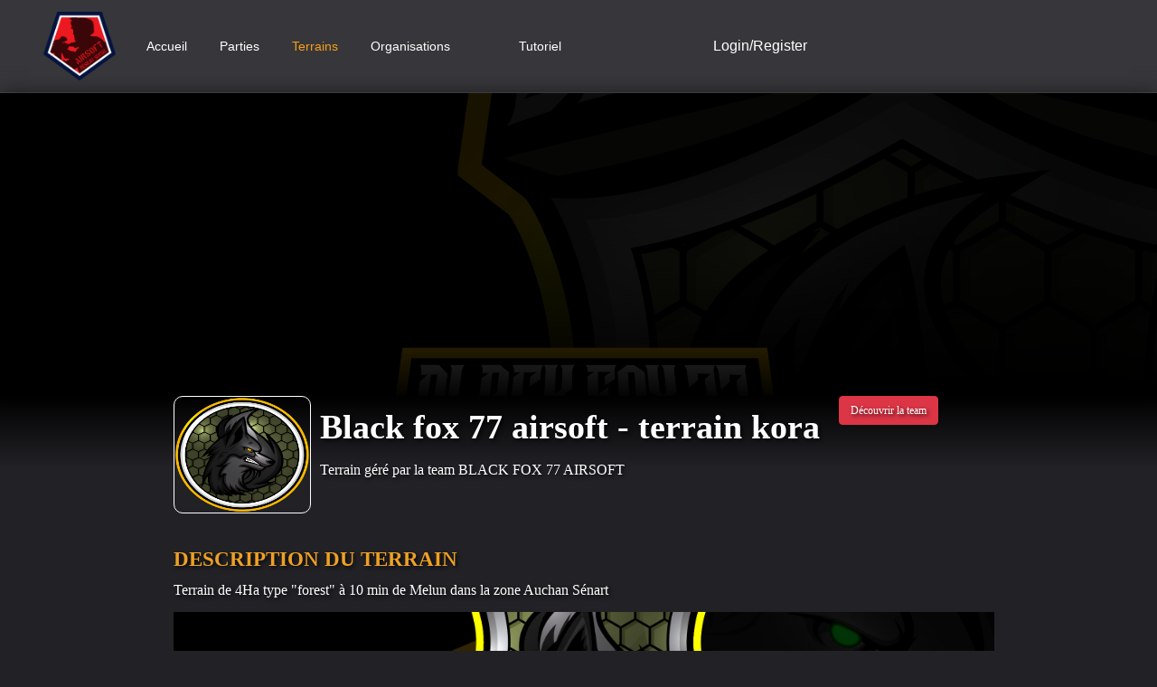

--- FILE ---
content_type: text/html; charset=UTF-8
request_url: https://airsoft-rs.fr/lands/calou-evenementiel/6
body_size: 3751
content:
<!DOCTYPE html>
<html>
<head>

    <meta charset="UTF-8">
    <link rel="icon" href="/images/logo.png" sizes="32x32" type="image/png" />
    <title>Detail terrain
</title>
        <meta name="viewport" content="width=device-width, initial-scale=1">
    <link href="/css/bootstrap-icons.min.css" rel="stylesheet" >
    <link href="/css/bootstrap.min.css" rel="stylesheet" >
    <link href="/css/style.css" rel="stylesheet" />
    <link href="/css/main_menu.css" rel="stylesheet" />
    <link href="/css/menu.css" rel="stylesheet" />
    <link rel="stylesheet" href="https://cdnjs.cloudflare.com/ajax/libs/simple-line-icons/2.5.5/css/simple-line-icons.min.css">
    <link rel="stylesheet" href="https://cdnjs.cloudflare.com/ajax/libs/font-awesome/5.15.3/css/all.min.css">

    <meta property="og:title" content="Airsoft rs" />
    <meta property="og:description" content="Airsoft réseau social" />
    <meta property="og:image" content="/images/logo.png" />
    <meta property="og:url" content="https://airsoft-rs.fr" />
    <meta property="og:type" content="website" />

    <meta name="twitter:card" content="summary_large_image" />
    <meta name="twitter:title" content="Airsoft rs" />
    <meta name="twitter:description" content="Airsoft réseau social" />
    <meta name="twitter:image" content="https://www.example.com/chemin-vers-votre-image.jpg" />
    	<link rel="stylesheet" href="/css/detail_land.css">


</head>
<body onload="initMap()">
    <main>
        <style>
 .nav-item a.nav-link.active {
        color: #F69F16 !important;
    }

</style>
<header id="header">
	<nav class="navbar navbar-expand-lg navbar-dark bg-dark px-5">
		<a href="/" class="navbar-brand">
			<img class="logo" src="/images/logo.png"/>
		</a>

		<button id="navbarTogglerAirsoftButton" class="navbar-toggler" type="button" data-toggle="collapse" data-target="#navbarTogglerAirsoft" aria-controls="navbarTogglerDemo02" aria-expanded="false" aria-label="Toggle navigation" style="font-size: 13px">
			<span class="navbar-toggler-icon navbar-toggler-icon-white"></span>
		</button>

		<div class="collapse navbar-collapse menu" id="navbarTogglerAirsoft">
			<ul class="nav col-12 col-lg-auto my-2 justify-content-center my-md-0 text-small" style="font-size:14px; margin-right: 150px;">
				<li class="nav-item active">
					<a class="nav-link px-2 text-white
					 " href="/">Accueil
						<span class="sr-only"></span>
					</a>
				</li>
				<li class="nav-item">
					<a class="nav-link px-2 text-white " href="/parties/">Parties</a>
				</li>
					<li class="nav-item">

						<a class="nav-link px-2 text-white

													active
						" href="/lands/">
						Terrains
					</a>
				</li>
				<li class="nav-item">
					<a class="nav-link px-2 text-white " href="/teams/">Organisations</a>
				</li>
								<li>

					
					
									</li>
				<li  class="nav-item"></li><li class="nav-item">
					<a class="nav-link px-2 text-white " href="/tutoriel">Tutoriel</a>
				</li>
							</ul>

			<a href="#" data-bs-toggle="modal" data-bs-target="#registerOrLoginModal">Login/Register</a></div></nav></header>
    </main>

    			<div class="bannier" style="background-image: url('https://api.airsoft-rs.fr/uploads/extremehrz files-034396eae4ceb4e4bdaa433911d2f3aae1.jpg')">
						
			
			<div class="breadcrumb">
								
			</div>
		</div>
		<div class="land_info">
			<div class="land_info_logo" style="margin-left: 15%; margin-right: 15%;">
				<div class="land_description">
					<div class="land_description_content" style="display: flex;justify-content: space-between;">
						<div style="display: flex;">
							<div style="margin-right: 10px;">
																	<img style="border: 1px solid #FFFFFF;border-radius: 10px;" width="152" height="130.18" src="https://api.airsoft-rs.fr/uploads/logo-simple-6542a42bf3230347343770.png" alt="team_cover"/>
															</div>
							<div style="display: flex;flex-direction: column;justify-content: space-between;height: 130.18px;">
								<div style="text-align: left; font-family: Seggoe UI;">
									<strong style="font-size: 38px;font-weight: bold; font-family: Seggoe UI;">Black fox 77 airsoft - terrain kora</strong><br>
									Terrain géré par la team
									BLACK FOX 77 AIRSOFT
								</div>
								<div
									style="width: 195px;height: 27px;display: flex;justify-content: space-between">								</div>
							</div>
						</div>
						<div>
														<a href="/teams/team/black-fox-77-airsoft/9" class="btn btn-danger rounded" style="font-size: 12px;">
							    Découvrir la team
							</a>
						</div>
					</div>
					<div class="description_bloc">
						<div class="land_description_content" style="top: 150px;text-align: left;">
						<strong style="color: #EDA124; font-size: 23px;font-family: 'Seggoe UI';">DESCRIPTION DU TERRAIN</strong>
							<p>
								Terrain de 4Ha type &quot;forest&quot; à 10 min de Melun dans la zone Auchan Sénart
							</p>
						</div>
					</div>

				</div>
			</div>
		</div>
	</div>
		<section
			class="photos">
			<div class="container">
				<div class="gallery">
								
															<li>
							<img src="https://api.airsoft-rs.fr/uploads/extremehrz files-034396eae4ceb4e4bdaa433911d2f3aae1.jpg"/>
													</li>
										
																				<li>
							<img src="https://api.airsoft-rs.fr/uploads/IMG-20231025-WA0012c0bca0f581ce6dd7db39d760215329e6.jpg"/>
													</li>
										
																				<li>
							<img src="https://api.airsoft-rs.fr/uploads/IMG-20231025-WA0008e7caf64360cdcac4723c6f81a4e8470e.jpg"/>
													</li>
										
																				<li>
							<img src="https://api.airsoft-rs.fr/uploads/IMG-20231025-WA00279dec5f81cb7a00fc72a4946f27fbd859.jpg"/>
													</li>
										
																				<li>
							<img src="https://api.airsoft-rs.fr/uploads/IMG-20240226-WA00281b39756518fc4e4eece7630a4896bd08.jpg"/>
													</li>
										
													
							</div>

			</div>
			<div
				class="btn">			</div>
		</section>
		<div class="suggestion">
			<strong>AUTRES TERRAINS DE LA TEAM
				BLACK FOX 77 AIRSOFT</strong>
		
			<div class="events" style="margin-top: 50px">
			<div class="row">
				<div class="events">
					<div class="row">
													<div class="col-md-6 col-lg-4 col-md-6 mb-3" style="width: 278px;">
								<div class="card event shadow-sm" style="height: 381px; width: 238px;">
									<div class="card-header" style="position: relative">
																					<img src="https://api.airsoft-rs.fr/uploads/extremehrz files-034396eae4ceb4e4bdaa433911d2f3aae1.jpg" class="img-fluid rounded" style=" height: 170px; width: 100%;"/>
														
									</div>
									<div class="card-body">
										<div class="card-title">
											BLACK FOX 77 AIRSOFT - TERRAIN KORA <br/>
											<p>
											7 Rue du Fer
											</p>
										</div>
										<p>
											Terrain de 4Ha type &quot;forest&quot; à 10 min de Melun dans la zone Auchan Sénart
										</p>
									</div>
									<div class="card-footer">
										<div style="margin-bottom: 10px;">
																							<img class="rounded" style="width: 40px; height: 40px; border-radius: 40px !important;" src="https://api.airsoft-rs.fr/uploads/logo-simple-6542a42bf3230347343770.png" alt="Logo team"/>
																						Team
											BLACK FOX 77 AIRSOFT
											<a class="btn-sm btn-danger" href="/lands/black-fox-77-airsoft-terrain-kora/6" style="position:absolute;bottom: 10px; font-size: 12px;right: 0 !important;margin-right: 12px; ">Découvrir</a>
										</div>
									</div>
								</div>
							</div>
											</div>
				</div>
			</div>
		</div>

    <div class="modal fade" id="registerOrLoginModal" data-bs-backdrop="static" data-bs-keyboard="false" tabindex="-1" aria-labelledby="staticBackdropLabel" aria-hidden="true">
  <div class="modal-dialog modal-dialog-centered modal-lg">
    <div class="modal-content">
      <div class="modal-header">
        <button type="button" class="btn-close" data-bs-dismiss="modal" aria-label="Close">X</button>
      </div>
      <div class="modal-body tab-content">


            <div class="tab connexion active">
                <div class="row connexion-content">
    <div class="col-md-6 image">
    </div>
    <div class="col-md-6 form-login">
        <form method="POST" class="connexion-form" action="/login" >
            <h5 class="login-register-title">Connexion</h5>
            <div class="input-group flex-nowrap">
                <input class="form-control" type="email" id="username" name="_username" placeholder="Votre email" aria-describedby="addon-wrapping" />
            </div>
            <div class="mt-3 input-group flex-nowrap">
                <input class="form-control" type="password" name="_password" placeholder="Mot de passe" aria-describedby="addon-wrapping" />
            </div>
            <input type="hidden" name="_csrf_token" value="242.opQzUQkgSJSmaSdVZT3gc1JNtRiLSYIFCPi5v454Kpc.zv4HOEt6OdnXDxMdAFXZGj1041bRZOZtZYre5to8eNqR5XVpf2se8_VETA">
            <div class="mt-4 form-check small-check">
                <input class="form-check-input" type="checkbox" value="" id="flexCheckDefault">
                <label class="form-check-label" for="flexCheckDefault">
                    Se souvenir de moi
                </label>
                <small class="mt-1 password-lost-text"><a href="/lostPassword"> Vous avez perdu votre mot de passe?</a></small>
            </div>
            <div>
            <div style="display: flex; flex-direction: row;">
                                <label class="form-check-label" style="font-size: 12px">
                    &nbsp; Lire les
                    <a href="/cgucgv/CGU.pdf" target="_blank" class="form-check-label" style="color: gray">CGU</a>
                    et les
                    <a href="/cgucgv/CGV.pdf" target="_blank" class="form-check-label" style="color: gray">CGV</a>
                </label>
            </div>
            <span id="error-message" style="color: red; display: none; font-size: 11px;">Veuillez accepter les CGU et CGV.</span>
            </div>
            <div class="form-group mt-3">
                <button class="airsoft-secondary-button" id="connexion-button">Se connecter</button>
            </div>
            <p class="no-account-text mt-2" >Vous n'avez pas de compte ? <a href="/register">Inscription</a></p>
        </form>
    </div>
</div>

            </div>
            <div class="tab registration">
                <div class="row register-row">
    <div class="col-md-5">
        <form method="POST" class="register-form">
            <h5 class="login-register-title">Inscription</h5>
                        <label for="name" class="register-form-label">VOTRE NOM</label>
            <div class="input-group flex-nowrap">
                <span class="input-group-text" id="basic-addon1">
                    <i class="far fa-user"></i>
                </span>
                <input class="form-control" type="text" id="name" placeholder="Entrer votre nom" aria-describedby="addon-wrapping" />
            </div>
            <label for="email" class="register-form-label">EMAIL</label>
            <div class="input-group flex-nowrap">
                <span class="input-group-text" id="basic-addon1">
                    <i class="far fa-envelope"></i>
                </span>
                <input class="form-control" type="text" id="email" placeholder="Entrer votre email" aria-describedby="addon-wrapping" />
            </div>
            <label for="password" class="register-form-label">MOT DE PASSE</label>
            <div class="input-group flex-nowrap">
                <input class="form-control" type="text" id="password" placeholder="Saisir votre mot de passe" aria-describedby="addon-wrapping" />
            </div>
            <div class="mt-2 input-group flex-nowrap">
                <input class="form-control" type="text" id="password" placeholder="Re-saisir votre mot de passe" aria-describedby="addon-wrapping" />
            </div>
            <label for="password" class="register-form-label">TEAM</label>
            <div class="input-group flex-nowrap">
                <input class="form-control" type="text" id="password" placeholder="Faites vous partie d'une team? Oui laquelle?" aria-describedby="addon-wrapping" />
            </div>
            <div class="mt-2 form-check small-check">
                <input class="form-check-input" type="checkbox" value="" id="flexCheckDefault">
                <label class="form-check-label" for="flexCheckDefault">
                    J'accepte les conditions ...
                </label>
            </div>
            <div class="mt-3 form-group">
                <button class="airsoft-secondary-button" id="connexion-button">Créer mon compte</button>
            </div>
            <p class="have-account-text mt-2" >J'ai déjà un compte? <a href="">Connexion</a></p>
        </form>
    </div>
    <div class="col-md-7 image">
    </div>
</div>
            </div>

      </div>
    </div>
  </div>
</div>

    <script src="/js/jquery.min.js" ></script>
    <script src="/js/bootstrap.min.js" ></script>
    <script src="/js/app.js" ></script>
    <script src="/js/menu.js" ></script>
    <link rel="stylesheet" href="https://cdnjs.cloudflare.com/ajax/libs/simple-line-icons/2.5.5/css/simple-line-icons.min.css">
    <script src="https://unpkg.com/@googlemaps/markerclustererplus/dist/index.min.js"></script>
    <script src="https://kit.fontawesome.com/8002e6abf6.js" crossorigin="anonymous"></script>

    
	<script src="/js/post_like.js"></script>
        <div style="display: flex; flex-direction: row;">
                <label class="form-check-label" style="font-size: 12px">
            &nbsp; Lire les
            <a href="/cgucgv/CGU.pdf" target="_blank" class="form-check-label" style="color: gray">CGU</a>
            et les
            <a href="/cgucgv/CGV.pdf" target="_blank" class="form-check-label" style="color: gray">CGV</a>
        </label>
    </div>
    </body>
</html>


--- FILE ---
content_type: text/css
request_url: https://airsoft-rs.fr/css/style.css
body_size: 2872
content:
:root {
    --primary-color: #222126;
    --primary-button-color: #FF5961;
    --primary-text-color: #8c8c8c;
    --border-radius: 10px;
}

html {
    overflow-x: hidden;
}

/*connexion*/
#registerOrLoginModal .row.connexion-content {
    display: flex;
    min-height: 450px;
}

#registerOrLoginModal .connexion .image {
    background: url('../images/25428-200628170333343-0-960x640.jpg');
    background-position: center;
    margin-left: -16px;
    border-top-left-radius: 5px;
    border-bottom-left-radius: 5px;
}

#registerOrLoginModal .connexion-form {
    padding: 35px 10px 0 20px;
}

/*endconnexion*/

/*
* GENERIC
**/
.airsoft-primary-button,
.airsoft-secondary-button {
    background-color: var(--primary-button-color);
    color: white;
    border: none;
    text-align: center;
    z-index: 4;
}

.airsoft-primary-button {
    padding: 15px;
    border-radius: 30px;
}

.airsoft-secondary-button {
    /*border-radius: var(--border-radius);*/
    border-radius: 5px;
    padding: 5px 20px;
    font-size: 12px;
}

a {
    text-decoration: none !important;
}

hr {
    margin: 30px auto;
    width: 95%;
}

input:focus,
select:focus {
    box-shadow: none !important;
}

body {
    background-color: var(--primary-color);
    font-family: "Lato", Arial, sans-serif;
    line-height: 1.8;
    color: white;
}


.bg-success {
    background-color: #339F1F !important;
}

.bg-secondary {
    background-color: #586784 !important;
}

.bg-warning {
    background: transparent linear-gradient(180deg, #E58436 0%, #EC9F28 100%) 0% 0% no-repeat padding-box !important;
}

/**
* EVENT (card)
*/
.event {
    background-color: #37363b;
    border-radius: var(--border-radius);
    font: normal normal 400 10px/14px Segoe UI;
    height: 28rem;
}

.event .card-header,
.event .card-body {
    padding: 8px;
    border: none !important;
    margin-bottom: -12px;
}

.event .card-body p {
    text-align: left;
    color: #b8b8b8;
    font-size: 12px;
    line-height: 17px;
}

.event .event-picture {
    width: 100%;
    height: 200px;
    display: block;
    border-radius: var(--border-radius);
}

.event .event-picture .badge {
    padding: 3px 8px;
    font-size: 13px;
    margin: 0 5px 5px 0;
}

.event .event-date p {
    font-size: 12px;
    color: #b8b8b8;
    margin-bottom: 1px;
}

.event .event-title {
    font-weight: bolder;
    font-size: 18px;
}

.event .card-header a {
    color: white;
    text-decoration: none;
}

.event .card-footer {
    border-top: 1px solid #4f4f51;
    padding: 10px 5px 0 5px;
    height: 90px;
}

.event .card-footer img {
    display: inline !important;
}

.event .like {
    position: absolute;
    top: 195px;
    right: 15px;
    background-color: #FFF;
    color: #37373B;
    text-align: center;
    width: 30px;
    height: 30px;
    line-height: 30px;
    font-size: 15px;
    border-radius: 50%;
    cursor: pointer;
    padding-top: 2px;
}

.event .like:hover {
    background-color: gold;
    transition: .3s ease-in-out;
}

.event .img_indicator {
    position: absolute;
    top: 222px;
    right: 49px;
    margin-left: 77px;
    margin-top: -30px;
}

.retour {
    color: antiquewhite;
    font-size: 12px;
    font-family: Seggoe UI;
    margin-left: 10px;
    background: #383c3f;
    height: 35px !important;
    position: absolute;
    margin-top: 10px;
    border-radius: 10px;
    padding-right: 30px;
    width: 152px;
}

.retour_text {

}

.event .img_indicator .img_list {
    display: flex;
}

.event .img_indicator .img_list li {
    list-style: none;
}

.event .img_indicator .img_list li .smal_img {
    position: relative;
    border: 1px solid rgba(255, 255, 0, 0.283);
    height: 30px;
    width: 30px;
    z-index: 1;
    border-radius: 50%;
    overflow: hidden;
    background-color: #F69F16;
    margin-left: -12px;
}

.event .img_indicator .img_list li .smal_img .number_img {
    align-content: center;
    margin-left: 3px;
    margin-top: 5px;
}

.event .img_indicator .img_list li .smal_img .smal_img_item {
    height: 40px;
    width: 50px;;
}

.event .event-heart {
    margin-left: 70px;
    background-color: #FFF;
    color: #37373B;
    width: 25px;
    height: 25px;
    font-size: 17px;
    border-radius: 50%;
    padding-left: 4px;
    margin-bottom: 3px;
    cursor: pointer;
}

.event .event-price2 {
    font-size: 14px;
    line-height: 35px;
    left: 0;
    /* margin-left: 100px; */
}

.event .event-button {
    border-radius: 5px;
    padding: 10px 15px;
    font-size: 15px;
    margin-top: -11px;
    color: #fff;
    transition: .6s ease-in-out;
    /* position: absolute; */
}

.event .event-button:hover {
    background-color: #ff596152;
}

.event .card-footer .team-image {
    width: 40px;
    height: 40px;
}

.overlay {
    position: absolute;
    top: 0;
    left: 0;
    width: 100%;
    height: 100%;
    z-index: 2;
    background-color: rgba(0, 0, 0, 0.4);
}

.text-info {
    color: #7f7c77 !important;
}

/**
*   HEADER
**/
#header {
    border-bottom: 0.1px solid rgba(255, 255, 255, 0.2);
}

#header .logo {
    width: 80px;
}

#header .menu {
    display: flex;
    justify-content: end;
}

#header .airsoft-registration-button {
    color: white;
    font-weight: 100;
    border-left: 1px solid #5d5c5c;
    padding: 10px 30px;
}

#header .airsoft-registration-button a {
    text-decoration: none;
    color: inherit;
}

#header .airsoft-icon {
    width: 25px;
    height: 25px;
    margin-top: -5px;
}

#header .nav li {
    padding: 10px;
}


/*
* MODAL
**/
.modal-header {
    border-bottom: none;
    position: relative;
}

.modal-header .btn-close {
    background-color: var(--primary-button-color);
    opacity: 1;
    color: white;
    position: absolute;
    padding: 10px;
    border-radius: 100%;
    top: -10px;
    right: -10px;
    background-image: none;
    line-height: 16px;
    z-index: 1;
}

.modal-header .btn-close:hover {
    color: black;
    transition: all 0.2s;
}

/*
* FORM
**/
.form-control {
    /*border: 1px solid var(--primary-text-color);*/
    border-radius: 5px
}

/**
* PAGINATION
*/
.pagination .page-link {
    border-radius: 100% !important;
    color: var(--primary-text-color);
    width: 40px;
    height: 40px;
    text-align: center;
    line-height: 25px;
}

.pagination .active .page-link {
    background-color: #6D6A66;
    border-color: #6D6A66;
    color: white;
}

/*
* REGISTRATION OR LOGIN MODAL
**/
#registerOrLoginModal .modal-body {
    color: var(--primary-text-color);
}

#registerOrLoginModal nav a {
    color: #818181;
    font: normal normal normal 18px/24px Segoe UI;
    padding: 1rem;
}

#registerOrLoginModal nav a.active {
    background-color: transparent;
    font-weight: bold;
    border-radius: 0;
}

#registerOrLoginModal nav a.register {
    margin-right: 50px;
}

#registerOrLoginModal .image span {
    background-repeat: no-repeat;
    height: 100%;
    display: block;
    border-radius: 0;
}

#registerOrLoginModal .registration .image {
    background: url('../images/B9724377493Z.1_20200828113816_000+G7TGHUJ1I.2-0.jpg');
    background-position: center;
    /*background-size: auto 100%;*/
    background-size: cover;
    padding: 0 12px 0 0;
}

#registerOrLoginModal .register-form {
    padding-top: 30px;
    margin: 0 20px 0 5px;
}

#registerOrLoginModal i {
    color: var(--primary-text-color);
}

#registerOrLoginModal .connexion .no-account-text,
#registerOrLoginModal .registration .have-account-text {
    text-align: center;
    font-size: 11px;
    color: var(--primary-text-color);
    margin-bottom: 25px;
}

#registerOrLoginModal .connexion .no-account-text a,
#registerOrLoginModal .registration .have-account-text a {
    color: var(--primary-button-color);
}

#registerOrLoginModal .login-register-title {
    font-weight: bold;
    text-align: center;
    color: var(--primary-button-color);
}

#registerOrLoginModal .register-text-info {
    text-align: center;
    font-size: 11px;
    margin: 0 20px 0 20px;
}

#registerOrLoginModal .connexion .password-lost-text {
    font-size: 10px;
    float: right;
}

#registerOrLoginModal .connexion .password-lost-text a {
    color: #9CA1E1;
}

#registerOrLoginModal .tab-content .tab {
    display: none;
}

#registerOrLoginModal .tab-content .active {
    display: block;
    margin-top: -48px;
    margin-right: -4px;
    margin-bottom: -16px;
}

#registerOrLoginModal .tab-content .register-row {
    display: flex;
    position: relative;
    margin-top: -35px !important;
}

#connexion-button {
    width: 100%;
}

span#basic-addon1 {
    background-color: transparent !important;
}

label.register-form-label {
    font-size: 12px;
    margin-top: 15px;
}

input::placeholder {
    font-size: 12px;
}

.form-check.small-check {
    font-size: 13px;
}

#footer {
    background-color: #37373B;
    padding: 5% 10%;
}

#footer .logo {
    padding-right: 20px;
}

#footer .logo img {
    width: 100px;
    margin-right: 20px;
    height: 100px;
}

#footer .logo h2 {
    line-height: 85px;
}

#footer .logo p {
    line-height: 40px;
    color: #b3b3b3;
    max-width: 80%;
}

#footer ul {
    list-style: none;
    padding: 0;
    margin: 0;
}

#footer ul a {
    color: #b3b3b3;
}

#footer .social-networks svg {
    width: 25px;
    height: 25px;
    vertical-align: middle;
    fill: currentColor;
    overflow: hidden;
    color: white;
}

#footer .social-networks li {
    margin-right: 20px;
}

#footer .copyright {
    color: #848484;
    text-align: center;
    border-top: 1px solid #4f4f4f;
}

#swiper-modal {
    position: fixed;
    top: 0;
    left: 0;
    width: 100%;
    height: 100%;
    background-color: rgba(0, 0, 0, 0.8);
    z-index: 999;
    padding: 10% 0;
    display: none;
}

#swiper-modal .close {
    width: 3em;
    height: 3em;
    overflow: hidden;
    fill: white;
    position: absolute;
    top: 30px;
    right: 30px;
    cursor: pointer;
    transition: all .3s;
}

#swiper-modal .close:hover {
    transform: scale(1.1);
}

.row.register-row {
    display: flex;
}

.col-md-5 {
    width: 50%;
    padding: 0 15px;
    box-sizing: border-box;
}

#registerOrLoginModal .col-md-7.image {
    width: 50%;
    padding: 0;
    box-sizing: border-box;
    background-repeat: no-repeat;
    background-size: cover;
    background-position: center;
    border-top-right-radius: 5px;
    border-bottom-right-radius: 5px;
}

.event .card-footer .inscription-button {
    margin: 10px auto;
    position: absolute;
    bottom: 0;
    right: 0;

}

/* ANOTATION ETOILE */
.note_value {
    position: relative;
    margin-top: 8px;
    margin-left: 30px;
    font-size: 14px
}

.star {
    font-size: 1.5rem;
    cursor: pointer;
}


.hover {
    color: rgb(255, 196, 0);
}


@media (max-width: 1800px) {
    .event .event-price2 {
        font-size: 12px;
        /* line-height: 35px;
        margin-left: 120px; */
    }

    .event {
        height: 28rem;
    }
}

@media (max-width: 990px) {
    #header .menu {
        display: none;
    }

    #header .menu .login-part {
        margin: 10px 0 !important;
        padding: 10px 0 0 0 !important;
        border-left: none !important;
        text-align: center !important;
        border-top: 1px solid #484848;
    }

    #header .menu .add-party {
        margin: 20px auto !important;
        display: block;
    }


}

@media (max-width: 768px) {
    #registerOrLoginModal .image {
        display: none;
    }

    #registerOrLoginModal .col-md-5,
    #registerOrLoginModal .col-md-6 {
        width: 100%;
    }

    #registerOrLoginModal .connexion-form {
        padding: 35px 40px 0 20px;
    }

    #registerOrLoginModal .btn-close {
        margin-top: 15px;
        margin-right: 15px;
    }


}

@media (max-width: 1728px) {
    .event .card-footer .inscription-button {
        margin: 10px auto;
    }
}

--- FILE ---
content_type: text/css
request_url: https://airsoft-rs.fr/css/main_menu.css
body_size: 187
content:
.bg-dark {
    background-color: #37373B !important;
}
.text-secondary {
    color: #F69F16 !important;
}

.text-white {
    --bs-text-opacity: 1;
    color: #ffffff !important;
}
.menu_tille {
    margin-left: 10px;
    margin-right: 10px;
    height: 40px;
    width: 1px;
    background-color: #7F7F82 !important;
}

--- FILE ---
content_type: text/css
request_url: https://airsoft-rs.fr/css/menu.css
body_size: 601
content:

  .profile__nav{
    z-index: 9;
    position: absolute;
    margin-left: 20px;
  }
  .profile_ul{
    list-style: none;
    display: flex;
    align-items: center;
    width: 173px;
  }
  .display-picture{
    margin-left: auto;
  }
  .display-picture img{
    margin-right: 30px;
    width: 50px;
    border-radius: 50%;
    /* border:2px solid #fff; */
  }
  .display-picture img:hover{
  border:2px solid #E78341;
  }
  .card{
    transition: 0.5s ease;
    /* position: absolute; */
    /* width: 150px; */
  }

  .profile__nav {
    position: absolute;
    top: 0;
    right: 0;
    /* background-color: rgba(0, 0, 0, 0.8); */
    border-radius: 5px;
    padding: 10px;
    /* display: none; Par défaut, le menu est masqué */
}
  
  .card .profile_ul{
    display: flex;
    align-items: flex-start;
    flex-direction: column;
    background: #37373B;
    position: absolute;
    top: 3rem;
    right:-2rem;
    border-radius: 5px;
    padding: 10px 50px 10px 20px;
    margin-top: -30px;
    width: 200px;
  }
  .card .profile_ul li{
   
    padding: 5px 0;
    color: #FFF;
    font-size: 14px;
  }

  .card .profile_ul li i{
    font-size: 15px;
    margin-right: 12px;
    color: #FFF;
  }
  .hidden{
    display: none;
  }
  a{
    text-decoration: none;
    color:#fff;
  }

  .login-part {
    display: flex;
    align-items: center;
  }
  
  /* .profile__nav {
    margin-right: auto;
    float: right;
  } */
  
  .airsoft-primary-button {
    /* margin-right: 90px; */
    padding-top: 8px;
    font-size: 14px;
    margin-bottom: 5px;
    height: 37px;
  }

--- FILE ---
content_type: text/css
request_url: https://airsoft-rs.fr/css/detail_land.css
body_size: 1334
content:
.bannier {
    /* background-image: url("../images/land_cover.jpg"); */
    background-size: cover;
    width: 100%;
    height: 335px;
    position: relative;
    box-shadow: 0 0 20px rgba(0, 0, 0, 0.5);
    text-shadow: 2px 2px 4px rgba(0, 0, 0, 0.8);

}

#edit_land_ul {
    position: absolute;
    right: 0;
    top: 0;
    margin-right: 115px;
    width: 300px;
    opacity: 0.9;
    height: 32px;
    line-height: 10px;
}

#edit_land_ul > li {
    list-style: none;
    margin-left: 15px;
    
}

#edit_land_btn {
    background: #1b881b;
    border: none;
    opacity: 0.9;
    color: #fff;
    height: 32px;
    line-height: 10px;
}

#add_land_img {
    opacity: 0.9;
     color: #fff;
     height: 32px;
    line-height: 10px;
}

#btn_land_img {
    position: absolute;
    right: 0;
    top: 0;
    margin-right: 150px;
    width: 150px;
    opacity: 0.9;
    height: 32px;
    line-height: 10px;
     color: #fff;
}
.containers__title {
    margin-top: 70px;
}

.containers__description {
    width: 70%;
    text-align: center;
    margin-left: 15%;
}

#like {
    position: absolute;
    right: 13px;
    cursor: pointer;
    bottom: -2px;
    background-color: white;
    color: black;
    text-align: center;
    padding: 5px;
    border-radius: 50%;
    width: 25px;
    height: 25px;
    font-size: 15px;
}

.bannier .breadcrumb {
    text-shadow: 2px 2px 4px rgba(0, 0, 0, 0.8);
    font-weight: bold;
    position: absolute;
    /* Sit on top of the page content */
    width: 100%;
    /* Full width (cover the whole page) */
    height: 100%;
    /* Full height (cover the whole page) */
    top: 0;
    left: 0;
    right: 0;
    bottom: 0;
    background-color: rgba(0, 0, 0, 0.5);
    /* Black background with opacity */
    z-index: 2;
    /* Specify a stack order in case you're using a different order for other elements */
}

.bannier::after {
    content: "";
    position: absolute;
    bottom: 0;
    left: 0;
    width: 100%;
    height: 200px;
    background: linear-gradient(to top, rgb(0 0 0 / 97%), transparent);
}

.breadcrumb {
    position: absolute;
    left: 25%;
    top: 80%;
    content: "";
}

h3 {
    font-size: 13px;
}


.land_description {
    /* background-image: url("../images/land_description.png"); */
    background-size: contain;
    background-repeat: no-repeat;
    height: auto;
    background-position: right;
    margin-right: 50px;
}

.land_info::before {
    content: '';
    position: absolute;
    top: 0;
    left: 0;
    width: 100%;
    bottom: 0;
    height: 100%;
    background: linear-gradient(to bottom, rgb(0 0 0 / 97%), transparent);
}

.land_info {
    position: relative;
    z-index: 2;
    text-align: center;
    color: #fff;
}

.description_bloc {
    margin-top: -280px;
}

.land_description_content {
    text-shadow: 2px 2px 4px rgba(0, 0, 0, 0.8);
    /* font-weight: bold; */
    position: relative;
    /* Sit on top of the page content */
    /* Full width (cover the whole page) */
    height: 100%;
    /* Full75eight (cover the whole page) */
    top: 0;
    right: 0;
    bottom: 0;
    z-index: 2;
    font-family: Seggoe UI;
    margin-bottom: 160px;
    /* Specify a stack order in case you're using a different order for other elements */
}


.filters-2,
.filters {
    background-color: #37373B;
    border: none;
    color: white !important;
}

select,
input {
    background-color: #37373B !important;
    color: white !important;
}

input::-webkit-input-placeholder {
    color: white !important;
}

.filters,
.filters-2 {
    border-radius: 10px;
}

.events-search select {
    margin: 0;
    padding: 2px;
}

.filters::after {
    clear: both;
    display: block;
    height: 1px;
}

.filters select {
    float: right;
    max-width: 150px;
}

select {
    appearance: auto !important;
}


.photos {
    width: 75%;
    margin-left: 13%;
    margin-top: 100px;
    margin-bottom: 100px;  
}
.gallery {
    max-width: 1200px;
    margin: 0 auto;
    display: flex;
    flex-wrap: wrap;
    gap: 2vmin;
    padding: 0 14px;
}

/* .gallery::after {
    content: "";
    display: block;
    flex-grow: 10;
} */
.gallery li {
     list-style-type: none;
     height: 230px;
     flex-grow: 1;
     position: relative;
}

.gallery li .delete {
    position: absolute;
    z-index: 10;
    cursor: pointer;
    top: 0;
    right: 0;
    transition: 0.3s ease-in-out;
} 


.gallery li .delete span {
    color: #dc3545; 
    font-size: 20px; 
    margin-right: 15px;
}

.gallery img {
    width: 100%;
    height: 100%;
    object-fit: cover;
}

.suggestion {
    width: 75%;
    margin-left: 15%;
}
input.invalid {
    border: 2px solid red;
}

--- FILE ---
content_type: text/javascript
request_url: https://airsoft-rs.fr/js/post_like.js
body_size: 542
content:
const likeComponent = async(value, isLiked)=> {
    const parentURL = window.location.origin;
    const requestOptions = {
        method: 'POST',
        headers: {
            'Content-Type': 'application/json'
        },
        body: JSON.stringify({ event: value })
    };

    await fetch(parentURL + '/parties/post/like/new', requestOptions)
        .then(response => response.json())
        .then(data => {
            if ((data.code === 200 || data.code === 201)) {
                isLiked = !isLiked;
                likeButton.style.backgroundColor = isLiked ? 'yellow' : 'white';
            }
        })
        .catch(error => {
            console.error('Une erreur s\'est produite :', error);
        });
}
const likeButtons = document.querySelectorAll('.like');
const parentURL = window.location.origin;
likeButtons.forEach(likeButton => {
    const value = likeButton.getAttribute('data-value');
    let isLiked = likeButton.style.backgroundColor === 'yellow';

    likeButton.addEventListener('click', (e) => {
        e.preventDefault();
        likeComponent(value, isLiked)
        isLiked = !isLiked;
        likeButton.style.backgroundColor = isLiked ? 'yellow' : 'white';
    });
});


--- FILE ---
content_type: text/javascript
request_url: https://airsoft-rs.fr/js/menu.js
body_size: 196
content:
let card = document.querySelector(".card"); //declearing profile card element
let displayPicture = document.querySelector(".display-picture"); //declearing profile picture

displayPicture.addEventListener("click", function() { //on click on profile picture toggle hidden class from css
card.classList.toggle("hidden")})

--- FILE ---
content_type: text/javascript
request_url: https://airsoft-rs.fr/js/app.js
body_size: 766
content:
/**
 * handling tab change for registration or login modal
 */
document
    .querySelectorAll('#registerOrLoginModalNav a').forEach(function(navElement) {
        let tabContent = navElement.getAttribute('href');
        tabContent = tabContent.split('#')[1];

        navElement.addEventListener('click', function (e) {
            e.preventDefault();
            registerOrLoginModalTabContentDisplay(tabContent)
            registerOrLoginModalTabActivation(tabContent)
        });
    });

/**
 * Login part handling no account click
 */
// document
//     .querySelector('#registerOrLoginModal .tab-content .connexion .no-account-text')
//     .addEventListener('click', (e) => {
//         e.preventDefault();
//         registerOrLoginModalTabContentDisplay('registration')
//         registerOrLoginModalTabActivation('registration')
//     });

/**
 * Login part handling have account click
 */
// document
//     .querySelector('#registerOrLoginModal .tab-content .registration .have-account-text')
//     .addEventListener('click', (e) => {
//         e.preventDefault();
//         registerOrLoginModalTabContentDisplay('connexion')
//         registerOrLoginModalTabActivation('connexion')
//     });

// function registerOrLoginModalTabContentDisplay(tabContentClassName) {
//     document.querySelectorAll('#registerOrLoginModal .tab-content .tab').forEach(function (e) {
//         e.classList.remove('active');
//         document.querySelector('#registerOrLoginModal .tab-content .' + tabContentClassName).classList.add('active');
//     });
// }

// function registerOrLoginModalTabActivation(tabHrefContent) {
//     document.querySelectorAll('#registerOrLoginModalNav a').forEach(function (e) {
//         e.classList.remove('active');
//         if (e.getAttribute('href') === '#' + tabHrefContent) {
//             e.classList.add('active');
//         }
//     });
// }

function reportWindowSize() {
    if (document.getElementById('events-container')) {
        document
            .getElementById('events-container')
            .style.height = (window.innerHeight - 110) + 'px';
    }

    if (document.getElementById('teams-container')) {
        document
            .getElementById('teams-container')
            .style.height = (window.innerHeight - 110) + 'px';
    }

    
}
reportWindowSize();

window.onresize = reportWindowSize;

const navbarTogglerAirsoftButton = document.getElementById('navbarTogglerAirsoftButton');

navbarTogglerAirsoftButton.addEventListener('click', function (e) {
    $(navbarTogglerAirsoftButton.getAttribute('data-target')).toggle('fadeIn');
});

document.querySelector('#swiper-modal .close')?.addEventListener('click', function () {
    document.getElementById('swiper-modal').style.display = 'none';
});

document.querySelectorAll('#event-container .images li').forEach(function (e) {
    e.addEventListener('click', function () {
        document.getElementById('swiper-modal').style.display = 'block';
    });
});
